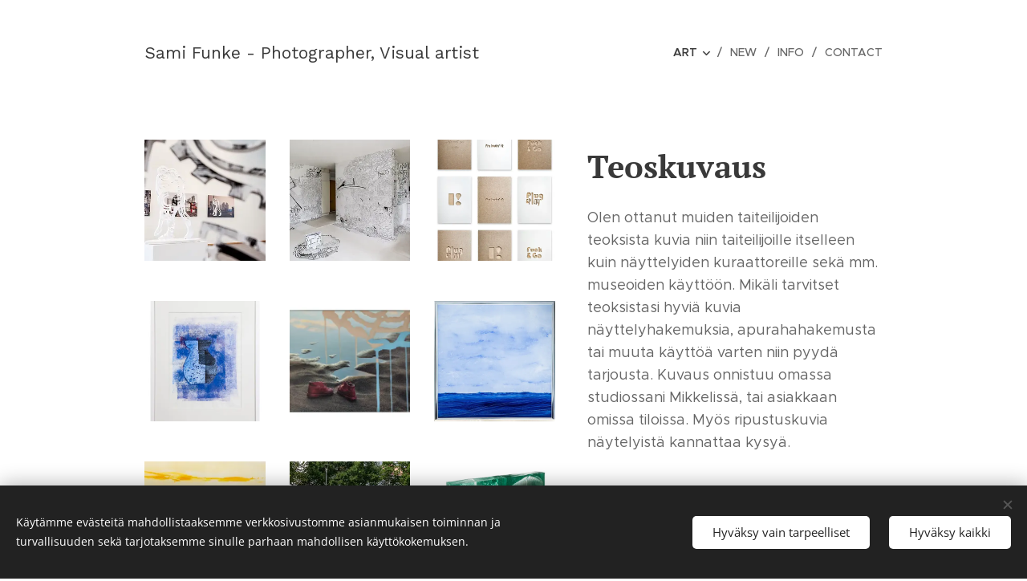

--- FILE ---
content_type: text/html; charset=UTF-8
request_url: https://www.studiofunke.fi/portfolio/teoskuvaus/
body_size: 17598
content:
<!DOCTYPE html>
<html class="no-js" prefix="og: https://ogp.me/ns#" lang="fi">
<head><link rel="preconnect" href="https://duyn491kcolsw.cloudfront.net" crossorigin><link rel="preconnect" href="https://fonts.gstatic.com" crossorigin><meta charset="utf-8"><link rel="icon" href="https://duyn491kcolsw.cloudfront.net/files/2d/2di/2div3h.svg?ph=103400962a" type="image/svg+xml" sizes="any"><link rel="icon" href="https://duyn491kcolsw.cloudfront.net/files/07/07f/07fzq8.svg?ph=103400962a" type="image/svg+xml" sizes="16x16"><link rel="icon" href="https://duyn491kcolsw.cloudfront.net/files/1j/1j3/1j3767.ico?ph=103400962a"><link rel="apple-touch-icon" href="https://duyn491kcolsw.cloudfront.net/files/1j/1j3/1j3767.ico?ph=103400962a"><link rel="icon" href="https://duyn491kcolsw.cloudfront.net/files/1j/1j3/1j3767.ico?ph=103400962a">
    <meta http-equiv="X-UA-Compatible" content="IE=edge">
    <title>teoskuvaus</title>
    <meta name="viewport" content="width=device-width,initial-scale=1">
    <meta name="msapplication-tap-highlight" content="no">
    
    <link href="https://duyn491kcolsw.cloudfront.net/files/0r/0rk/0rklmm.css?ph=103400962a" media="print" rel="stylesheet">
    <link href="https://duyn491kcolsw.cloudfront.net/files/2e/2e5/2e5qgh.css?ph=103400962a" media="screen and (min-width:100000em)" rel="stylesheet" data-type="cq" disabled>
    <link rel="stylesheet" href="https://duyn491kcolsw.cloudfront.net/files/41/41k/41kc5i.css?ph=103400962a"><link rel="stylesheet" href="https://duyn491kcolsw.cloudfront.net/files/3b/3b2/3b2e8e.css?ph=103400962a" media="screen and (min-width:37.5em)"><link rel="stylesheet" href="https://duyn491kcolsw.cloudfront.net/files/2v/2vp/2vpyx8.css?ph=103400962a" data-wnd_color_scheme_file=""><link rel="stylesheet" href="https://duyn491kcolsw.cloudfront.net/files/34/34q/34qmjb.css?ph=103400962a" data-wnd_color_scheme_desktop_file="" media="screen and (min-width:37.5em)" disabled=""><link rel="stylesheet" href="https://duyn491kcolsw.cloudfront.net/files/1j/1jo/1jorv9.css?ph=103400962a" data-wnd_additive_color_file=""><link rel="stylesheet" href="https://duyn491kcolsw.cloudfront.net/files/1c/1ck/1ckk32.css?ph=103400962a" data-wnd_typography_file=""><link rel="stylesheet" href="https://duyn491kcolsw.cloudfront.net/files/3h/3hm/3hm5bv.css?ph=103400962a" data-wnd_typography_desktop_file="" media="screen and (min-width:37.5em)" disabled=""><script>(()=>{let e=!1;const t=()=>{if(!e&&window.innerWidth>=600){for(let e=0,t=document.querySelectorAll('head > link[href*="css"][media="screen and (min-width:37.5em)"]');e<t.length;e++)t[e].removeAttribute("disabled");e=!0}};t(),window.addEventListener("resize",t),"container"in document.documentElement.style||fetch(document.querySelector('head > link[data-type="cq"]').getAttribute("href")).then((e=>{e.text().then((e=>{const t=document.createElement("style");document.head.appendChild(t),t.appendChild(document.createTextNode(e)),import("https://duyn491kcolsw.cloudfront.net/client/js.polyfill/container-query-polyfill.modern.js").then((()=>{let e=setInterval((function(){document.body&&(document.body.classList.add("cq-polyfill-loaded"),clearInterval(e))}),100)}))}))}))})()</script>
<link rel="preload stylesheet" href="https://duyn491kcolsw.cloudfront.net/files/2m/2m8/2m8msc.css?ph=103400962a" as="style"><meta name="description" content="Olen ottanut muiden taiteilijoiden teoksista kuvia niin taiteilijoille itselleen kuin näyttelyiden kuraattoreille sekä mm. museoiden käyttöön. Mikäli tarvitset teoksistasi hyviä kuvia näyttelyhakemuksia, apurahahakemusta tai muuta käyttöä varten niin pyydä tarjousta. Kuvaus onnistuu omassa studiossani Mikkelissä, tai asiakkaan omissa tiloissa. Myös..."><meta name="keywords" content=""><meta name="generator" content="Webnode 2"><meta name="apple-mobile-web-app-capable" content="no"><meta name="apple-mobile-web-app-status-bar-style" content="black"><meta name="format-detection" content="telephone=no">

<meta property="og:url" content="https://www.studiofunke.fi/portfolio/teoskuvaus/"><meta property="og:title" content="teoskuvaus"><meta property="og:type" content="article"><meta property="og:description" content="Olen ottanut muiden taiteilijoiden teoksista kuvia niin taiteilijoille itselleen kuin näyttelyiden kuraattoreille sekä mm. museoiden käyttöön. Mikäli tarvitset teoksistasi hyviä kuvia näyttelyhakemuksia, apurahahakemusta tai muuta käyttöä varten niin pyydä tarjousta. Kuvaus onnistuu omassa studiossani Mikkelissä, tai asiakkaan omissa tiloissa. Myös..."><meta property="og:site_name" content="Studiofunke"><meta property="og:image" content="https://103400962a.clvaw-cdnwnd.com/2f77b5e6651ce86ed485e5ba10540926/200000059-0a9280b8af/700/KirsimariaTR2016Crossroads_poleeni-7227n.jpg?ph=103400962a"><meta property="og:article:published_time" content="2023-03-15T00:00:00+0100"><meta name="robots" content="index,follow"><link rel="canonical" href="https://www.studiofunke.fi/portfolio/teoskuvaus/"><script>window.checkAndChangeSvgColor=function(c){try{var a=document.getElementById(c);if(a){c=[["border","borderColor"],["outline","outlineColor"],["color","color"]];for(var h,b,d,f=[],e=0,m=c.length;e<m;e++)if(h=window.getComputedStyle(a)[c[e][1]].replace(/\s/g,"").match(/^rgb[a]?\(([0-9]{1,3}),([0-9]{1,3}),([0-9]{1,3})/i)){b="";for(var g=1;3>=g;g++)b+=("0"+parseInt(h[g],10).toString(16)).slice(-2);"0"===b.charAt(0)&&(d=parseInt(b.substr(0,2),16),d=Math.max(16,d),b=d.toString(16)+b.slice(-4));f.push(c[e][0]+"="+b)}if(f.length){var k=a.getAttribute("data-src"),l=k+(0>k.indexOf("?")?"?":"&")+f.join("&");a.src!=l&&(a.src=l,a.outerHTML=a.outerHTML)}}}catch(n){}};</script></head>
<body class="l wt-page ac-h ac-i l-default l-d-none b-btn-sq b-btn-s-l b-btn-dn b-btn-bw-1 img-d-n img-t-o img-h-z line-solid b-e-ds lbox-d c-s-n   wnd-fe"><noscript>
				<iframe
				 src="https://www.googletagmanager.com/ns.html?id=GTM-542MMSL"
				 height="0"
				 width="0"
				 style="display:none;visibility:hidden"
				 >
				 </iframe>
			</noscript>

<div class="wnd-page l-page cs-gray ac-none t-t-fs-m t-t-fw-m t-t-sp-n t-t-d-n t-s-fs-m t-s-fw-l t-s-sp-n t-s-d-n t-p-fs-m t-p-fw-m t-p-sp-n t-h-fs-m t-h-fw-m t-h-sp-n t-bq-fs-m t-bq-fw-m t-bq-sp-n t-bq-d-q t-btn-fw-l t-nav-fw-l t-pd-fw-l t-nav-tt-u">
    <div class="l-w t cf t-23">
        <div class="l-bg cf">
            <div class="s-bg-l">
                
                
            </div>
        </div>
        <header class="l-h cf">
            <div class="sw cf">
	<div class="sw-c cf"><section data-space="true" class="s s-hn s-hn-default wnd-mt-classic wnd-na-c logo-classic sc-w   wnd-w-narrow wnd-nh-l hm-hidden menu-delimiters-slash">
	<div class="s-w">
		<div class="s-o">

			<div class="s-bg">
                <div class="s-bg-l">
                    
                    
                </div>
			</div>

			<div class="h-w h-f wnd-fixed">

				<div class="n-l">
					<div class="s-c menu-nav">
						<div class="logo-block">
							<div class="b b-l logo logo-default logo-nb work-sans wnd-logo-with-text logo-21 b-ls-l">
	<div class="b-l-c logo-content">
		<a class="b-l-link logo-link" href="/home/">

			

			

			<div class="b-l-br logo-br"></div>

			<div class="b-l-text logo-text-wrapper">
				<div class="b-l-text-w logo-text">
					<span class="b-l-text-c logo-text-cell">Sami Funke - Photographer, Visual artist</span>
				</div>
			</div>

		</a>
	</div>
</div>
						</div>

						<div id="menu-slider">
							<div id="menu-block">
								<nav id="menu"><div class="menu-font menu-wrapper">
	<a href="#" class="menu-close" rel="nofollow" title="Close Menu"></a>
	<ul role="menubar" aria-label="Valikko" class="level-1">
		<li role="none" class="wnd-active-path wnd-with-submenu">
			<a class="menu-item" role="menuitem" href="/portfolio/"><span class="menu-item-text">Art</span></a>
			<ul role="menubar" aria-label="Valikko" class="level-2">
		<li role="none">
			<a class="menu-item" role="menuitem" href="/portfolio/armo/"><span class="menu-item-text">Armo / Grace</span></a>
			
		</li><li role="none">
			<a class="menu-item" role="menuitem" href="/portfolio/beethoveninhevonen/"><span class="menu-item-text">Beethovenin Hevonen / Beethoven&#039;s Horse</span></a>
			
		</li><li role="none">
			<a class="menu-item" role="menuitem" href="/future/"><span class="menu-item-text">Future</span></a>
			
		</li><li role="none">
			<a class="menu-item" role="menuitem" href="/waste/"><span class="menu-item-text">SER / (electric) Waste</span></a>
			
		</li><li role="none">
			<a class="menu-item" role="menuitem" href="/koti/"><span class="menu-item-text">Koti / Home</span></a>
			
		</li><li role="none">
			<a class="menu-item" role="menuitem" href="/piirustukset/"><span class="menu-item-text">Piirustukset / Drawings</span></a>
			
		</li>
	</ul>
		</li><li role="none">
			<a class="menu-item" role="menuitem" href="/nayttelyt/"><span class="menu-item-text">New</span></a>
			
		</li><li role="none">
			<a class="menu-item" role="menuitem" href="/info/"><span class="menu-item-text">Info</span></a>
			
		</li><li role="none">
			<a class="menu-item" role="menuitem" href="/yhteydenotto/"><span class="menu-item-text">Contact</span></a>
			
		</li>
	</ul>
	<span class="more-text">Lisää</span>
</div></nav>
							</div>
						</div>

						<div class="cart-and-mobile">
							
							

							<div id="menu-mobile">
								<a href="#" id="menu-submit"><span></span>Valikko</a>
							</div>
						</div>

					</div>
				</div>

			</div>

		</div>
	</div>
</section></div>
</div>
        </header>
        <main class="l-m cf">
            <div class="sw cf">
	<div class="sw-c cf"><section class="s s-hm s-hm-hidden wnd-h-hidden cf sc-w   hn-default"></section><section class="s s-basic cf sc-w   wnd-w-narrow wnd-s-normal wnd-h-auto">
	<div class="s-w cf">
		<div class="s-o s-fs cf">
			<div class="s-bg cf">
				<div class="s-bg-l">
                    
					
				</div>
			</div>
			<div class="s-c s-fs cf">
				<div class="ez cf">
	<div class="ez-c"><div class="cw cf">
	<div class="cw-c cf"><div class="c cf" style="width:57.48%;">
	<div class="c-c cf"><div class="gal-app b-gal b b-s" id="wnd_PhotoGalleryBlock_709027" data-content="{&quot;variant&quot;:&quot;default&quot;,&quot;gridCount&quot;:3,&quot;id&quot;:&quot;wnd_PhotoGalleryBlock_709027&quot;,&quot;items&quot;:[{&quot;id&quot;:200000059,&quot;title&quot;:&quot;&quot;,&quot;orientation&quot;:&quot;landscape&quot;,&quot;aspectRatio&quot;:&quot;3:2&quot;,&quot;size&quot;:{&quot;width&quot;:900,&quot;height&quot;:600},&quot;img&quot;:{&quot;mimeType&quot;:&quot;image/jpeg&quot;,&quot;src&quot;:&quot;https://103400962a.clvaw-cdnwnd.com/2f77b5e6651ce86ed485e5ba10540926/200000059-0a9280b8af/KirsimariaTR2016Crossroads_poleeni-7227n.jpg?ph=103400962a&quot;},&quot;sources&quot;:[{&quot;mimeType&quot;:&quot;image/jpeg&quot;,&quot;sizes&quot;:[{&quot;width&quot;:450,&quot;height&quot;:300,&quot;src&quot;:&quot;https://103400962a.clvaw-cdnwnd.com/2f77b5e6651ce86ed485e5ba10540926/200000059-0a9280b8af/450/KirsimariaTR2016Crossroads_poleeni-7227n.jpg?ph=103400962a&quot;},{&quot;width&quot;:700,&quot;height&quot;:467,&quot;src&quot;:&quot;https://103400962a.clvaw-cdnwnd.com/2f77b5e6651ce86ed485e5ba10540926/200000059-0a9280b8af/700/KirsimariaTR2016Crossroads_poleeni-7227n.jpg?ph=103400962a&quot;},{&quot;width&quot;:900,&quot;height&quot;:600,&quot;src&quot;:&quot;https://103400962a.clvaw-cdnwnd.com/2f77b5e6651ce86ed485e5ba10540926/200000059-0a9280b8af/KirsimariaTR2016Crossroads_poleeni-7227n.jpg?ph=103400962a&quot;}]},{&quot;mimeType&quot;:&quot;image/webp&quot;,&quot;sizes&quot;:[{&quot;width&quot;:450,&quot;height&quot;:300,&quot;src&quot;:&quot;https://103400962a.clvaw-cdnwnd.com/2f77b5e6651ce86ed485e5ba10540926/200000339-f2c65f2c69/450/KirsimariaTR2016Crossroads_poleeni-7227n.webp?ph=103400962a&quot;},{&quot;width&quot;:700,&quot;height&quot;:467,&quot;src&quot;:&quot;https://103400962a.clvaw-cdnwnd.com/2f77b5e6651ce86ed485e5ba10540926/200000339-f2c65f2c69/700/KirsimariaTR2016Crossroads_poleeni-7227n.webp?ph=103400962a&quot;},{&quot;width&quot;:900,&quot;height&quot;:600,&quot;src&quot;:&quot;https://103400962a.clvaw-cdnwnd.com/2f77b5e6651ce86ed485e5ba10540926/200000339-f2c65f2c69/KirsimariaTR2016Crossroads_poleeni-7227n.webp?ph=103400962a&quot;}]}]},{&quot;id&quot;:200000057,&quot;title&quot;:&quot;&quot;,&quot;orientation&quot;:&quot;landscape&quot;,&quot;aspectRatio&quot;:&quot;1000:667&quot;,&quot;size&quot;:{&quot;width&quot;:1000,&quot;height&quot;:667},&quot;img&quot;:{&quot;mimeType&quot;:&quot;image/jpeg&quot;,&quot;src&quot;:&quot;https://103400962a.clvaw-cdnwnd.com/2f77b5e6651ce86ed485e5ba10540926/200000057-ed21fee1b6/KMTR_KatajainenKansa_n-4649.jpg?ph=103400962a&quot;},&quot;sources&quot;:[{&quot;mimeType&quot;:&quot;image/jpeg&quot;,&quot;sizes&quot;:[{&quot;width&quot;:450,&quot;height&quot;:300,&quot;src&quot;:&quot;https://103400962a.clvaw-cdnwnd.com/2f77b5e6651ce86ed485e5ba10540926/200000057-ed21fee1b6/450/KMTR_KatajainenKansa_n-4649.jpg?ph=103400962a&quot;},{&quot;width&quot;:700,&quot;height&quot;:467,&quot;src&quot;:&quot;https://103400962a.clvaw-cdnwnd.com/2f77b5e6651ce86ed485e5ba10540926/200000057-ed21fee1b6/700/KMTR_KatajainenKansa_n-4649.jpg?ph=103400962a&quot;},{&quot;width&quot;:1000,&quot;height&quot;:667,&quot;src&quot;:&quot;https://103400962a.clvaw-cdnwnd.com/2f77b5e6651ce86ed485e5ba10540926/200000057-ed21fee1b6/KMTR_KatajainenKansa_n-4649.jpg?ph=103400962a&quot;}]},{&quot;mimeType&quot;:&quot;image/webp&quot;,&quot;sizes&quot;:[{&quot;width&quot;:450,&quot;height&quot;:300,&quot;src&quot;:&quot;https://103400962a.clvaw-cdnwnd.com/2f77b5e6651ce86ed485e5ba10540926/200000342-caa32caa36/450/KMTR_KatajainenKansa_n-4649.webp?ph=103400962a&quot;},{&quot;width&quot;:700,&quot;height&quot;:467,&quot;src&quot;:&quot;https://103400962a.clvaw-cdnwnd.com/2f77b5e6651ce86ed485e5ba10540926/200000342-caa32caa36/700/KMTR_KatajainenKansa_n-4649.webp?ph=103400962a&quot;},{&quot;width&quot;:1000,&quot;height&quot;:667,&quot;src&quot;:&quot;https://103400962a.clvaw-cdnwnd.com/2f77b5e6651ce86ed485e5ba10540926/200000342-caa32caa36/KMTR_KatajainenKansa_n-4649.webp?ph=103400962a&quot;}]}]},{&quot;id&quot;:200000055,&quot;title&quot;:&quot;&quot;,&quot;orientation&quot;:&quot;portrait&quot;,&quot;aspectRatio&quot;:&quot;1181:1772&quot;,&quot;size&quot;:{&quot;width&quot;:1181,&quot;height&quot;:1772},&quot;img&quot;:{&quot;mimeType&quot;:&quot;image/jpeg&quot;,&quot;src&quot;:&quot;https://103400962a.clvaw-cdnwnd.com/2f77b5e6651ce86ed485e5ba10540926/200000055-859e686974/kaikki2x15.jpg?ph=103400962a&quot;},&quot;sources&quot;:[{&quot;mimeType&quot;:&quot;image/jpeg&quot;,&quot;sizes&quot;:[{&quot;width&quot;:300,&quot;height&quot;:450,&quot;src&quot;:&quot;https://103400962a.clvaw-cdnwnd.com/2f77b5e6651ce86ed485e5ba10540926/200000055-859e686974/450/kaikki2x15.jpg?ph=103400962a&quot;},{&quot;width&quot;:467,&quot;height&quot;:700,&quot;src&quot;:&quot;https://103400962a.clvaw-cdnwnd.com/2f77b5e6651ce86ed485e5ba10540926/200000055-859e686974/700/kaikki2x15.jpg?ph=103400962a&quot;},{&quot;width&quot;:1181,&quot;height&quot;:1772,&quot;src&quot;:&quot;https://103400962a.clvaw-cdnwnd.com/2f77b5e6651ce86ed485e5ba10540926/200000055-859e686974/kaikki2x15.jpg?ph=103400962a&quot;}]},{&quot;mimeType&quot;:&quot;image/webp&quot;,&quot;sizes&quot;:[{&quot;width&quot;:300,&quot;height&quot;:450,&quot;src&quot;:&quot;https://103400962a.clvaw-cdnwnd.com/2f77b5e6651ce86ed485e5ba10540926/200000341-bbeafbbeb2/450/kaikki2x15.webp?ph=103400962a&quot;},{&quot;width&quot;:467,&quot;height&quot;:700,&quot;src&quot;:&quot;https://103400962a.clvaw-cdnwnd.com/2f77b5e6651ce86ed485e5ba10540926/200000341-bbeafbbeb2/700/kaikki2x15.webp?ph=103400962a&quot;},{&quot;width&quot;:1181,&quot;height&quot;:1772,&quot;src&quot;:&quot;https://103400962a.clvaw-cdnwnd.com/2f77b5e6651ce86ed485e5ba10540926/200000341-bbeafbbeb2/kaikki2x15.webp?ph=103400962a&quot;}]}]},{&quot;id&quot;:200000056,&quot;title&quot;:&quot;&quot;,&quot;orientation&quot;:&quot;portrait&quot;,&quot;aspectRatio&quot;:&quot;1181:1772&quot;,&quot;size&quot;:{&quot;width&quot;:1181,&quot;height&quot;:1772},&quot;img&quot;:{&quot;mimeType&quot;:&quot;image/jpeg&quot;,&quot;src&quot;:&quot;https://103400962a.clvaw-cdnwnd.com/2f77b5e6651ce86ed485e5ba10540926/200000056-41445423b6/5.jpg?ph=103400962a&quot;},&quot;sources&quot;:[{&quot;mimeType&quot;:&quot;image/jpeg&quot;,&quot;sizes&quot;:[{&quot;width&quot;:300,&quot;height&quot;:450,&quot;src&quot;:&quot;https://103400962a.clvaw-cdnwnd.com/2f77b5e6651ce86ed485e5ba10540926/200000056-41445423b6/450/5.jpg?ph=103400962a&quot;},{&quot;width&quot;:467,&quot;height&quot;:700,&quot;src&quot;:&quot;https://103400962a.clvaw-cdnwnd.com/2f77b5e6651ce86ed485e5ba10540926/200000056-41445423b6/700/5.jpg?ph=103400962a&quot;},{&quot;width&quot;:1181,&quot;height&quot;:1772,&quot;src&quot;:&quot;https://103400962a.clvaw-cdnwnd.com/2f77b5e6651ce86ed485e5ba10540926/200000056-41445423b6/5.jpg?ph=103400962a&quot;}]},{&quot;mimeType&quot;:&quot;image/webp&quot;,&quot;sizes&quot;:[{&quot;width&quot;:300,&quot;height&quot;:450,&quot;src&quot;:&quot;https://103400962a.clvaw-cdnwnd.com/2f77b5e6651ce86ed485e5ba10540926/200000340-ce35ece362/450/5.webp?ph=103400962a&quot;},{&quot;width&quot;:467,&quot;height&quot;:700,&quot;src&quot;:&quot;https://103400962a.clvaw-cdnwnd.com/2f77b5e6651ce86ed485e5ba10540926/200000340-ce35ece362/700/5.webp?ph=103400962a&quot;},{&quot;width&quot;:1181,&quot;height&quot;:1772,&quot;src&quot;:&quot;https://103400962a.clvaw-cdnwnd.com/2f77b5e6651ce86ed485e5ba10540926/200000340-ce35ece362/5.webp?ph=103400962a&quot;}]}]},{&quot;id&quot;:200000061,&quot;title&quot;:&quot;&quot;,&quot;orientation&quot;:&quot;landscape&quot;,&quot;aspectRatio&quot;:&quot;450:317&quot;,&quot;size&quot;:{&quot;width&quot;:900,&quot;height&quot;:634},&quot;img&quot;:{&quot;mimeType&quot;:&quot;image/jpeg&quot;,&quot;src&quot;:&quot;https://103400962a.clvaw-cdnwnd.com/2f77b5e6651ce86ed485e5ba10540926/200000061-9c13e9d4db/P_Lautala2016-8510W_n.jpg?ph=103400962a&quot;},&quot;sources&quot;:[{&quot;mimeType&quot;:&quot;image/jpeg&quot;,&quot;sizes&quot;:[{&quot;width&quot;:450,&quot;height&quot;:317,&quot;src&quot;:&quot;https://103400962a.clvaw-cdnwnd.com/2f77b5e6651ce86ed485e5ba10540926/200000061-9c13e9d4db/450/P_Lautala2016-8510W_n.jpg?ph=103400962a&quot;},{&quot;width&quot;:700,&quot;height&quot;:493,&quot;src&quot;:&quot;https://103400962a.clvaw-cdnwnd.com/2f77b5e6651ce86ed485e5ba10540926/200000061-9c13e9d4db/700/P_Lautala2016-8510W_n.jpg?ph=103400962a&quot;},{&quot;width&quot;:900,&quot;height&quot;:634,&quot;src&quot;:&quot;https://103400962a.clvaw-cdnwnd.com/2f77b5e6651ce86ed485e5ba10540926/200000061-9c13e9d4db/P_Lautala2016-8510W_n.jpg?ph=103400962a&quot;}]},{&quot;mimeType&quot;:&quot;image/webp&quot;,&quot;sizes&quot;:[{&quot;width&quot;:450,&quot;height&quot;:317,&quot;src&quot;:&quot;https://103400962a.clvaw-cdnwnd.com/2f77b5e6651ce86ed485e5ba10540926/200000343-9e7da9e7df/450/P_Lautala2016-8510W_n.webp?ph=103400962a&quot;},{&quot;width&quot;:700,&quot;height&quot;:493,&quot;src&quot;:&quot;https://103400962a.clvaw-cdnwnd.com/2f77b5e6651ce86ed485e5ba10540926/200000343-9e7da9e7df/700/P_Lautala2016-8510W_n.webp?ph=103400962a&quot;},{&quot;width&quot;:900,&quot;height&quot;:634,&quot;src&quot;:&quot;https://103400962a.clvaw-cdnwnd.com/2f77b5e6651ce86ed485e5ba10540926/200000343-9e7da9e7df/P_Lautala2016-8510W_n.webp?ph=103400962a&quot;}]}]},{&quot;id&quot;:200000063,&quot;title&quot;:&quot;&quot;,&quot;orientation&quot;:&quot;landscape&quot;,&quot;aspectRatio&quot;:&quot;1200:1199&quot;,&quot;size&quot;:{&quot;width&quot;:1200,&quot;height&quot;:1199},&quot;img&quot;:{&quot;mimeType&quot;:&quot;image/jpeg&quot;,&quot;src&quot;:&quot;https://103400962a.clvaw-cdnwnd.com/2f77b5e6651ce86ed485e5ba10540926/200000063-740627500d/Tuomo_Kukkonen_2017-6488n.jpg?ph=103400962a&quot;},&quot;sources&quot;:[{&quot;mimeType&quot;:&quot;image/jpeg&quot;,&quot;sizes&quot;:[{&quot;width&quot;:450,&quot;height&quot;:450,&quot;src&quot;:&quot;https://103400962a.clvaw-cdnwnd.com/2f77b5e6651ce86ed485e5ba10540926/200000063-740627500d/450/Tuomo_Kukkonen_2017-6488n.jpg?ph=103400962a&quot;},{&quot;width&quot;:700,&quot;height&quot;:699,&quot;src&quot;:&quot;https://103400962a.clvaw-cdnwnd.com/2f77b5e6651ce86ed485e5ba10540926/200000063-740627500d/700/Tuomo_Kukkonen_2017-6488n.jpg?ph=103400962a&quot;},{&quot;width&quot;:1200,&quot;height&quot;:1199,&quot;src&quot;:&quot;https://103400962a.clvaw-cdnwnd.com/2f77b5e6651ce86ed485e5ba10540926/200000063-740627500d/Tuomo_Kukkonen_2017-6488n.jpg?ph=103400962a&quot;}]},{&quot;mimeType&quot;:&quot;image/webp&quot;,&quot;sizes&quot;:[{&quot;width&quot;:450,&quot;height&quot;:450,&quot;src&quot;:&quot;https://103400962a.clvaw-cdnwnd.com/2f77b5e6651ce86ed485e5ba10540926/200000344-c7078c707b/450/Tuomo_Kukkonen_2017-6488n.webp?ph=103400962a&quot;},{&quot;width&quot;:700,&quot;height&quot;:699,&quot;src&quot;:&quot;https://103400962a.clvaw-cdnwnd.com/2f77b5e6651ce86ed485e5ba10540926/200000344-c7078c707b/700/Tuomo_Kukkonen_2017-6488n.webp?ph=103400962a&quot;},{&quot;width&quot;:1200,&quot;height&quot;:1199,&quot;src&quot;:&quot;https://103400962a.clvaw-cdnwnd.com/2f77b5e6651ce86ed485e5ba10540926/200000344-c7078c707b/Tuomo_Kukkonen_2017-6488n.webp?ph=103400962a&quot;}]}]},{&quot;id&quot;:200000053,&quot;title&quot;:&quot;&quot;,&quot;orientation&quot;:&quot;landscape&quot;,&quot;aspectRatio&quot;:&quot;600:343&quot;,&quot;size&quot;:{&quot;width&quot;:1200,&quot;height&quot;:686},&quot;img&quot;:{&quot;mimeType&quot;:&quot;image/jpeg&quot;,&quot;src&quot;:&quot;https://103400962a.clvaw-cdnwnd.com/2f77b5e6651ce86ed485e5ba10540926/200000053-e7440e83da/TuomoKukkonen_2018-5162n.jpg?ph=103400962a&quot;},&quot;sources&quot;:[{&quot;mimeType&quot;:&quot;image/jpeg&quot;,&quot;sizes&quot;:[{&quot;width&quot;:450,&quot;height&quot;:257,&quot;src&quot;:&quot;https://103400962a.clvaw-cdnwnd.com/2f77b5e6651ce86ed485e5ba10540926/200000053-e7440e83da/450/TuomoKukkonen_2018-5162n.jpg?ph=103400962a&quot;},{&quot;width&quot;:700,&quot;height&quot;:400,&quot;src&quot;:&quot;https://103400962a.clvaw-cdnwnd.com/2f77b5e6651ce86ed485e5ba10540926/200000053-e7440e83da/700/TuomoKukkonen_2018-5162n.jpg?ph=103400962a&quot;},{&quot;width&quot;:1200,&quot;height&quot;:686,&quot;src&quot;:&quot;https://103400962a.clvaw-cdnwnd.com/2f77b5e6651ce86ed485e5ba10540926/200000053-e7440e83da/TuomoKukkonen_2018-5162n.jpg?ph=103400962a&quot;}]},{&quot;mimeType&quot;:&quot;image/webp&quot;,&quot;sizes&quot;:[{&quot;width&quot;:450,&quot;height&quot;:257,&quot;src&quot;:&quot;https://103400962a.clvaw-cdnwnd.com/2f77b5e6651ce86ed485e5ba10540926/200000345-bd77fbd782/450/TuomoKukkonen_2018-5162n.webp?ph=103400962a&quot;},{&quot;width&quot;:700,&quot;height&quot;:400,&quot;src&quot;:&quot;https://103400962a.clvaw-cdnwnd.com/2f77b5e6651ce86ed485e5ba10540926/200000345-bd77fbd782/700/TuomoKukkonen_2018-5162n.webp?ph=103400962a&quot;},{&quot;width&quot;:1200,&quot;height&quot;:686,&quot;src&quot;:&quot;https://103400962a.clvaw-cdnwnd.com/2f77b5e6651ce86ed485e5ba10540926/200000345-bd77fbd782/TuomoKukkonen_2018-5162n.webp?ph=103400962a&quot;}]}]},{&quot;id&quot;:200000127,&quot;title&quot;:&quot;&quot;,&quot;orientation&quot;:&quot;landscape&quot;,&quot;aspectRatio&quot;:&quot;1920:1279&quot;,&quot;size&quot;:{&quot;width&quot;:1920,&quot;height&quot;:1279},&quot;img&quot;:{&quot;mimeType&quot;:&quot;image/jpeg&quot;,&quot;src&quot;:&quot;https://103400962a.clvaw-cdnwnd.com/2f77b5e6651ce86ed485e5ba10540926/200000127-142a2142a5/Verkossa_Savonlinna-2161.jpg?ph=103400962a&quot;},&quot;sources&quot;:[{&quot;mimeType&quot;:&quot;image/jpeg&quot;,&quot;sizes&quot;:[{&quot;width&quot;:450,&quot;height&quot;:300,&quot;src&quot;:&quot;https://103400962a.clvaw-cdnwnd.com/2f77b5e6651ce86ed485e5ba10540926/200000127-142a2142a5/450/Verkossa_Savonlinna-2161.jpg?ph=103400962a&quot;},{&quot;width&quot;:700,&quot;height&quot;:466,&quot;src&quot;:&quot;https://103400962a.clvaw-cdnwnd.com/2f77b5e6651ce86ed485e5ba10540926/200000127-142a2142a5/700/Verkossa_Savonlinna-2161.jpg?ph=103400962a&quot;},{&quot;width&quot;:1920,&quot;height&quot;:1279,&quot;src&quot;:&quot;https://103400962a.clvaw-cdnwnd.com/2f77b5e6651ce86ed485e5ba10540926/200000127-142a2142a5/Verkossa_Savonlinna-2161.jpg?ph=103400962a&quot;}]},{&quot;mimeType&quot;:&quot;image/webp&quot;,&quot;sizes&quot;:[{&quot;width&quot;:450,&quot;height&quot;:300,&quot;src&quot;:&quot;https://103400962a.clvaw-cdnwnd.com/2f77b5e6651ce86ed485e5ba10540926/200000347-79d5879d5b/450/Verkossa_Savonlinna-2161.webp?ph=103400962a&quot;},{&quot;width&quot;:700,&quot;height&quot;:466,&quot;src&quot;:&quot;https://103400962a.clvaw-cdnwnd.com/2f77b5e6651ce86ed485e5ba10540926/200000347-79d5879d5b/700/Verkossa_Savonlinna-2161.webp?ph=103400962a&quot;},{&quot;width&quot;:1920,&quot;height&quot;:1279,&quot;src&quot;:&quot;https://103400962a.clvaw-cdnwnd.com/2f77b5e6651ce86ed485e5ba10540926/200000347-79d5879d5b/Verkossa_Savonlinna-2161.webp?ph=103400962a&quot;}]}]},{&quot;id&quot;:200000100,&quot;title&quot;:&quot;&quot;,&quot;orientation&quot;:&quot;portrait&quot;,&quot;aspectRatio&quot;:&quot;299:300&quot;,&quot;size&quot;:{&quot;width&quot;:897,&quot;height&quot;:900},&quot;img&quot;:{&quot;mimeType&quot;:&quot;image/jpeg&quot;,&quot;src&quot;:&quot;https://103400962a.clvaw-cdnwnd.com/2f77b5e6651ce86ed485e5ba10540926/200000100-4b4e94c483/portfoliokuvat2019n-23.jpg?ph=103400962a&quot;},&quot;sources&quot;:[{&quot;mimeType&quot;:&quot;image/jpeg&quot;,&quot;sizes&quot;:[{&quot;width&quot;:449,&quot;height&quot;:450,&quot;src&quot;:&quot;https://103400962a.clvaw-cdnwnd.com/2f77b5e6651ce86ed485e5ba10540926/200000100-4b4e94c483/450/portfoliokuvat2019n-23.jpg?ph=103400962a&quot;},{&quot;width&quot;:698,&quot;height&quot;:700,&quot;src&quot;:&quot;https://103400962a.clvaw-cdnwnd.com/2f77b5e6651ce86ed485e5ba10540926/200000100-4b4e94c483/700/portfoliokuvat2019n-23.jpg?ph=103400962a&quot;},{&quot;width&quot;:897,&quot;height&quot;:900,&quot;src&quot;:&quot;https://103400962a.clvaw-cdnwnd.com/2f77b5e6651ce86ed485e5ba10540926/200000100-4b4e94c483/portfoliokuvat2019n-23.jpg?ph=103400962a&quot;}]},{&quot;mimeType&quot;:&quot;image/webp&quot;,&quot;sizes&quot;:[{&quot;width&quot;:449,&quot;height&quot;:450,&quot;src&quot;:&quot;https://103400962a.clvaw-cdnwnd.com/2f77b5e6651ce86ed485e5ba10540926/200000346-9e8019e804/450/portfoliokuvat2019n-23.webp?ph=103400962a&quot;},{&quot;width&quot;:698,&quot;height&quot;:700,&quot;src&quot;:&quot;https://103400962a.clvaw-cdnwnd.com/2f77b5e6651ce86ed485e5ba10540926/200000346-9e8019e804/700/portfoliokuvat2019n-23.webp?ph=103400962a&quot;},{&quot;width&quot;:897,&quot;height&quot;:900,&quot;src&quot;:&quot;https://103400962a.clvaw-cdnwnd.com/2f77b5e6651ce86ed485e5ba10540926/200000346-9e8019e804/portfoliokuvat2019n-23.webp?ph=103400962a&quot;}]}]},{&quot;id&quot;:200000128,&quot;title&quot;:&quot;&quot;,&quot;orientation&quot;:&quot;landscape&quot;,&quot;aspectRatio&quot;:&quot;960:643&quot;,&quot;size&quot;:{&quot;width&quot;:1920,&quot;height&quot;:1286},&quot;img&quot;:{&quot;mimeType&quot;:&quot;image/jpeg&quot;,&quot;src&quot;:&quot;https://103400962a.clvaw-cdnwnd.com/2f77b5e6651ce86ed485e5ba10540926/200000128-9a5689a56a/TaruMantynen_kirja2019.jpg?ph=103400962a&quot;},&quot;sources&quot;:[{&quot;mimeType&quot;:&quot;image/jpeg&quot;,&quot;sizes&quot;:[{&quot;width&quot;:450,&quot;height&quot;:301,&quot;src&quot;:&quot;https://103400962a.clvaw-cdnwnd.com/2f77b5e6651ce86ed485e5ba10540926/200000128-9a5689a56a/450/TaruMantynen_kirja2019.jpg?ph=103400962a&quot;},{&quot;width&quot;:700,&quot;height&quot;:469,&quot;src&quot;:&quot;https://103400962a.clvaw-cdnwnd.com/2f77b5e6651ce86ed485e5ba10540926/200000128-9a5689a56a/700/TaruMantynen_kirja2019.jpg?ph=103400962a&quot;},{&quot;width&quot;:1920,&quot;height&quot;:1286,&quot;src&quot;:&quot;https://103400962a.clvaw-cdnwnd.com/2f77b5e6651ce86ed485e5ba10540926/200000128-9a5689a56a/TaruMantynen_kirja2019.jpg?ph=103400962a&quot;}]},{&quot;mimeType&quot;:&quot;image/webp&quot;,&quot;sizes&quot;:[{&quot;width&quot;:450,&quot;height&quot;:301,&quot;src&quot;:&quot;https://103400962a.clvaw-cdnwnd.com/2f77b5e6651ce86ed485e5ba10540926/200000348-1bf8e1bf92/450/TaruMantynen_kirja2019.webp?ph=103400962a&quot;},{&quot;width&quot;:700,&quot;height&quot;:469,&quot;src&quot;:&quot;https://103400962a.clvaw-cdnwnd.com/2f77b5e6651ce86ed485e5ba10540926/200000348-1bf8e1bf92/700/TaruMantynen_kirja2019.webp?ph=103400962a&quot;},{&quot;width&quot;:1920,&quot;height&quot;:1286,&quot;src&quot;:&quot;https://103400962a.clvaw-cdnwnd.com/2f77b5e6651ce86ed485e5ba10540926/200000348-1bf8e1bf92/TaruMantynen_kirja2019.webp?ph=103400962a&quot;}]}]}]}">
</div></div>
</div><div class="c cf" style="width:42.52%;">
	<div class="c-c cf"><div class="b b-text cf">
	<div class="b-c b-text-c b-s b-s-t60 b-s-b60 b-cs cf"><h1 class="wnd-align-left"><strong><font class="wnd-font-size-80"><font class="wnd-font-size-90">Teoskuvaus</font></font></strong></h1><p class="wnd-align-left">Olen ottanut muiden taiteilijoiden teoksista kuvia niin taiteilijoille itselleen kuin näyttelyiden kuraattoreille sekä mm. museoiden käyttöön.&nbsp;Mikäli tarvitset teoksistasi hyviä kuvia näyttelyhakemuksia, apurahahakemusta tai muuta käyttöä varten niin pyydä tarjousta. Kuvaus onnistuu omassa studiossani Mikkelissä, tai asiakkaan omissa tiloissa. Myös ripustuskuvia näytelyistä kannattaa kysyä.&nbsp;<br></p><h1 class="wnd-align-left"><strong><font class="wnd-font-size-50">Documentation and photographs of artworks</font></strong></h1><p><font class="wnd-font-size-70"><font class="wnd-font-size-90"><font class="wnd-font-size-150">I have taken pictures for artists, curators and museums of artworks and installations.&nbsp;Here are some examples. If you need good pictures of your works (exhibition and grant applications or other uses) <a href="/yhteydenotto/" target="_blank">request a quote</a>. The shooting is done in my own studio in Mikkeli, or in the client's own premises. Installation pictures from exhibitions are also worth asking for.&nbsp;<br></font><br><font class="wnd-font-size-160">Esimerkkejä kuvien käytöstä / Examples of using images:<br><font><a href="https://studiowakewa.com/portfolio-portfolio-kirsimaria-e-toronen-ripatti/"><strong>Kuvataiteilija Kirsimaria E. Törösen kotisivut</strong>&nbsp;</a></font><br></font><font class="wnd-font-size-120"><br></font></font></font></p><p><font class="wnd-font-size-120"><strong style="">Kuvat ylhäältä alkaen / Photos from top:<font class="wnd-font-size-90"><br></font></strong><font class="wnd-font-size-80"><font class="wnd-font-size-90">1. Kirsimaria Törönen, Crossroads 2016<br>2. Kirsimaria Törönen, Katajainen Kansa 2017<br>3.&nbsp;Kirsimaria Törönen, Easy lessons in western thinking 2009<br>4. Kirsimaria Törönen, Aamuhämärä 2014<br>5. Pirita Lautala, Kulkenut rannalla 2016<br>6. Tuomo Kukkonen, sarjasta: Onni 2017<br>7. Tuomo Kukkonen, sarjasta: Taivaan alla 2018<br>8. Kirsimaria Törönen &amp; työryhmä, Verkossa 2019<br>9.&nbsp;Susanna Tyrväinen,&nbsp;Infinite Ocean 2018</font><br>1o. <font class="wnd-font-size-90">Taru Mäntynen, Kulkijan näyt- kirjan teoskuvauksia 2019</font></font></font></p>
</div>
</div></div>
</div></div>
</div></div>
</div>
			</div>
		</div>
	</div>
</section></div>
</div>
        </main>
        <footer class="l-f cf">
            <div class="sw cf">
	<div class="sw-c cf"><section data-wn-border-element="s-f-border" class="s s-f s-f-basic s-f-simple sc-w   wnd-w-narrow wnd-s-higher">
	<div class="s-w">
		<div class="s-o">
			<div class="s-bg">
                <div class="s-bg-l">
                    
                    
                </div>
			</div>
			<div class="s-c s-f-l-w s-f-border">
				<div class="s-f-l b-s b-s-t0 b-s-b0">
					<div class="s-f-l-c s-f-l-c-first">
						<div class="s-f-cr"><span class="it b link">
	<span class="it-c">© 2026 Sami Funke</span>
</span></div>
						<div class="s-f-sf">
                            <span class="sf b">
<span class="sf-content sf-c link">Luotu <a href="https://www.webnode.fi/?utm_source=text&utm_medium=footer&utm_content=wnd2&utm_campaign=signature" rel="noopener nofollow" target="_blank">Webnodella</a></span>
</span>
                            <span class="sf-cbr link">
    <a href="#" rel="nofollow">Evästeet</a>
</span>
                            
                            
                            
                        </div>
					</div>
					<div class="s-f-l-c s-f-l-c-last">
						<div class="s-f-lang lang-select cf">
	
</div>
					</div>
                    <div class="s-f-l-c s-f-l-c-currency">
                        <div class="s-f-ccy ccy-select cf">
	
</div>
                    </div>
				</div>
			</div>
		</div>
	</div>
</section></div>
</div>
        </footer>
    </div>
    
</div>
<section class="cb cb-dark" id="cookiebar" style="display:none;" id="cookiebar" style="display:none;">
	<div class="cb-bar cb-scrollable">
		<div class="cb-bar-c">
			<div class="cb-bar-text">Käytämme evästeitä mahdollistaaksemme verkkosivustomme asianmukaisen toiminnan ja turvallisuuden sekä tarjotaksemme sinulle parhaan mahdollisen käyttökokemuksen.</div>
			<div class="cb-bar-buttons">
				<button class="cb-button cb-close-basic" data-action="accept-necessary">
					<span class="cb-button-content">Hyväksy vain tarpeelliset</span>
				</button>
				<button class="cb-button cb-close-basic" data-action="accept-all">
					<span class="cb-button-content">Hyväksy kaikki</span>
				</button>
				
			</div>
		</div>
        <div class="cb-close cb-close-basic" data-action="accept-necessary"></div>
	</div>

	<div class="cb-popup cb-light close">
		<div class="cb-popup-c">
			<div class="cb-popup-head">
				<h3 class="cb-popup-title">Edistyneet asetukset</h3>
				<p class="cb-popup-text">Voit muokata evästeasetuksiasi täällä. Ota käyttöön tai poista käytöstä seuraavat kategoriat ja tallenna valintasi.</p>
			</div>
			<div class="cb-popup-options cb-scrollable">
				<div class="cb-option">
					<input class="cb-option-input" type="checkbox" id="necessary" name="necessary" readonly="readonly" disabled="disabled" checked="checked">
                    <div class="cb-option-checkbox"></div>
                    <label class="cb-option-label" for="necessary">Välttämättömät evästeet</label>
					<div class="cb-option-text">Olennaiset evästeet ovat välttämättömiä verkkosivustomme turvalliselle ja asianmukaiselle toiminnalle ja rekisteröintiprosessille.</div>
				</div><div class="cb-option">
					<input class="cb-option-input" type="checkbox" id="functional" name="functional">
                    <div class="cb-option-checkbox"></div>
                    <label class="cb-option-label" for="functional">Toiminnalliset evästeet</label>
					<div class="cb-option-text">Toiminnalliset evästeet muistavat mieltymyksesi verkkosivustollamme ja mahdollistavat sen mukauttamisen.</div>
				</div><div class="cb-option">
					<input class="cb-option-input" type="checkbox" id="performance" name="performance">
                    <div class="cb-option-checkbox"></div>
                    <label class="cb-option-label" for="performance">Suorituskykyevästeet</label>
					<div class="cb-option-text">Suorituskykyevästeet valvovat verkkosivustomme suorituskykyä.</div>
				</div><div class="cb-option">
					<input class="cb-option-input" type="checkbox" id="marketing" name="marketing">
                    <div class="cb-option-checkbox"></div>
                    <label class="cb-option-label" for="marketing">Markkinointi/kolmannen osapuolen evästeet</label>
					<div class="cb-option-text">Markkinointievästeiden avulla voimme mitata ja analysoida verkkosivustomme suorituskykyä.</div>
				</div>
			</div>
			<div class="cb-popup-footer">
				<button class="cb-button cb-save-popup" data-action="advanced-save">
					<span class="cb-button-content">Tallenna</span>
				</button>
			</div>
			<div class="cb-close cb-close-popup" data-action="close"></div>
		</div>
	</div>
</section>

<script src="https://duyn491kcolsw.cloudfront.net/files/3e/3em/3eml8v.js?ph=103400962a" crossorigin="anonymous" type="module"></script><script>document.querySelector(".wnd-fe")&&[...document.querySelectorAll(".c")].forEach((e=>{const t=e.querySelector(".b-text:only-child");t&&""===t.querySelector(".b-text-c").innerText&&e.classList.add("column-empty")}))</script>


<script src="https://duyn491kcolsw.cloudfront.net/client.fe/js.compiled/lang.fi.2086.js?ph=103400962a" crossorigin="anonymous"></script><script src="https://duyn491kcolsw.cloudfront.net/client.fe/js.compiled/compiled.multi.2-2193.js?ph=103400962a" crossorigin="anonymous"></script><script>var wnd = wnd || {};wnd.$data = {"image_content_items":{"wnd_ThumbnailBlock_735166":{"id":"wnd_ThumbnailBlock_735166","type":"wnd.pc.ThumbnailBlock"},"wnd_Section_default_910152":{"id":"wnd_Section_default_910152","type":"wnd.pc.Section"},"wnd_PhotoGalleryBlock_709027":{"id":"wnd_PhotoGalleryBlock_709027","type":"wnd.pc.PhotoGalleryBlock"},"wnd_HeaderSection_header_main_344816":{"id":"wnd_HeaderSection_header_main_344816","type":"wnd.pc.HeaderSection"},"wnd_ImageBlock_23708":{"id":"wnd_ImageBlock_23708","type":"wnd.pc.ImageBlock"},"wnd_LogoBlock_745798":{"id":"wnd_LogoBlock_745798","type":"wnd.pc.LogoBlock"},"wnd_FooterSection_footer_462059":{"id":"wnd_FooterSection_footer_462059","type":"wnd.pc.FooterSection"}},"svg_content_items":{"wnd_ImageBlock_23708":{"id":"wnd_ImageBlock_23708","type":"wnd.pc.ImageBlock"},"wnd_LogoBlock_745798":{"id":"wnd_LogoBlock_745798","type":"wnd.pc.LogoBlock"}},"content_items":[],"eshopSettings":{"ESHOP_SETTINGS_DISPLAY_PRICE_WITHOUT_VAT":false,"ESHOP_SETTINGS_DISPLAY_ADDITIONAL_VAT":false,"ESHOP_SETTINGS_DISPLAY_SHIPPING_COST":false},"project_info":{"isMultilanguage":false,"isMulticurrency":false,"eshop_tax_enabled":"1","country_code":"","contact_state":"","eshop_tax_type":"VAT","eshop_discounts":false,"graphQLURL":"https:\/\/studiofunke.fi\/servers\/graphql\/","iubendaSettings":{"cookieBarCode":"","cookiePolicyCode":"","privacyPolicyCode":"","termsAndConditionsCode":""}}};</script><script>wnd.$system = {"fileSystemType":"aws_s3","localFilesPath":"https:\/\/www.studiofunke.fi\/_files\/","awsS3FilesPath":"https:\/\/103400962a.clvaw-cdnwnd.com\/2f77b5e6651ce86ed485e5ba10540926\/","staticFiles":"https:\/\/duyn491kcolsw.cloudfront.net\/files","isCms":false,"staticCDNServers":["https:\/\/duyn491kcolsw.cloudfront.net\/"],"fileUploadAllowExtension":["jpg","jpeg","jfif","png","gif","bmp","ico","svg","webp","tiff","pdf","doc","docx","ppt","pptx","pps","ppsx","odt","xls","xlsx","txt","rtf","mp3","wma","wav","ogg","amr","flac","m4a","3gp","avi","wmv","mov","mpg","mkv","mp4","mpeg","m4v","swf","gpx","stl","csv","xml","txt","dxf","dwg","iges","igs","step","stp"],"maxUserFormFileLimit":4194304,"frontendLanguage":"fi","backendLanguage":"fi","frontendLanguageId":1,"page":{"id":200003967,"identifier":"portfolio\/teoskuvaus","template":{"id":200000058,"styles":{"background":[],"backgroundSettings":[],"sectionColor":"","scheme":"cs-gray","additiveColor":"ac-none","acHeadings":true,"acOthers":false,"acIcons":true,"lineStyle":"line-solid","imageTitle":"img-t-o","imageHover":"img-h-z","imageStyle":"img-d-n","buttonDecoration":"b-btn-dn","buttonStyle":"b-btn-sq","buttonSize":"b-btn-s-l","buttonBorders":"b-btn-bw-1","lightboxStyle":"lbox-d","eshopGridItemStyle":"b-e-ds","eshopGridItemAlign":"b-e-c","columnSpaces":"c-s-n","acMenu":false,"layoutType":"l-default","layoutDecoration":"l-d-none","formStyle":"default","menuType":"","menuStyle":"menu-delimiters-slash","sectionWidth":"wnd-w-narrow","sectionSpace":"wnd-s-normal","typography":"t-23_new","typoTitleSizes":"t-t-fs-m","typoTitleWeights":"t-t-fw-m","typoTitleSpacings":"t-t-sp-n","typoTitleDecorations":"t-t-d-n","typoHeadingSizes":"t-h-fs-m","typoHeadingWeights":"t-h-fw-m","typoHeadingSpacings":"t-h-sp-n","typoSubtitleSizes":"t-s-fs-m","typoSubtitleWeights":"t-s-fw-l","typoSubtitleSpacings":"t-s-sp-n","typoSubtitleDecorations":"t-s-d-n","typoParagraphSizes":"t-p-fs-m","typoParagraphWeights":"t-p-fw-m","typoParagraphSpacings":"t-p-sp-n","typoBlockquoteSizes":"t-bq-fs-m","typoBlockquoteWeights":"t-bq-fw-m","typoBlockquoteSpacings":"t-bq-sp-n","typoBlockquoteDecorations":"t-bq-d-q","buttonWeight":"t-btn-fw-l","menuWeight":"t-nav-fw-l","productWeight":"t-pd-fw-l","menuTextTransform":"t-nav-tt-u"}},"layout":"default","name":"Teoskuvaus \/ Photos of art","html_title":"teoskuvaus","language":"fi","langId":1,"isHomepage":false,"meta_description":"","meta_keywords":"","header_code":"","footer_code":"","styles":[],"countFormsEntries":[]},"listingsPrefix":"\/l\/","productPrefix":"\/p\/","cartPrefix":"\/cart\/","checkoutPrefix":"\/checkout\/","searchPrefix":"\/search\/","isCheckout":false,"isEshop":false,"hasBlog":false,"isProductDetail":false,"isListingDetail":false,"listing_page":[],"hasEshopAnalytics":false,"gTagId":null,"gAdsId":null,"format":{"be":{"DATE_TIME":{"mask":"%d.%m.%Y %H:%M","regexp":"^(((0?[1-9]|[1,2][0-9]|3[0,1])\\.(0?[1-9]|1[0-2])\\.[0-9]{1,4})(( [0-1][0-9]| 2[0-3]):[0-5][0-9])?|(([0-9]{4}(0[1-9]|1[0-2])(0[1-9]|[1,2][0-9]|3[0,1])(0[0-9]|1[0-9]|2[0-3])[0-5][0-9][0-5][0-9])))?$"},"DATE":{"mask":"%d.%m.%Y","regexp":"^((0?[1-9]|[1,2][0-9]|3[0,1])\\.(0?[1-9]|1[0-2])\\.[0-9]{1,4})$"},"CURRENCY":{"mask":{"point":".","thousands":",","decimals":2,"mask":"%s","zerofill":true}}},"fe":{"DATE_TIME":{"mask":"%d.%m.%Y %H:%M","regexp":"^(((0?[1-9]|[1,2][0-9]|3[0,1])\\.(0?[1-9]|1[0-2])\\.[0-9]{1,4})(( [0-1][0-9]| 2[0-3]):[0-5][0-9])?|(([0-9]{4}(0[1-9]|1[0-2])(0[1-9]|[1,2][0-9]|3[0,1])(0[0-9]|1[0-9]|2[0-3])[0-5][0-9][0-5][0-9])))?$"},"DATE":{"mask":"%d.%m.%Y","regexp":"^((0?[1-9]|[1,2][0-9]|3[0,1])\\.(0?[1-9]|1[0-2])\\.[0-9]{1,4})$"},"CURRENCY":{"mask":{"point":".","thousands":",","decimals":2,"mask":"%s","zerofill":true}}}},"e_product":null,"listing_item":null,"feReleasedFeatures":{"dualCurrency":false,"HeurekaSatisfactionSurvey":true,"productAvailability":true},"labels":{"dualCurrency.fixedRate":"","invoicesGenerator.W2EshopInvoice.alreadyPayed":"\u00c4l\u00e4 maksa! - Maksettu","invoicesGenerator.W2EshopInvoice.amount":"M\u00e4\u00e4r\u00e4","invoicesGenerator.W2EshopInvoice.contactInfo":"Yhteystiedot:","invoicesGenerator.W2EshopInvoice.couponCode":"Kuponkikoodi:","invoicesGenerator.W2EshopInvoice.customer":"Asiakas","invoicesGenerator.W2EshopInvoice.dateOfIssue":"P\u00e4iv\u00e4m\u00e4\u00e4r\u00e4","invoicesGenerator.W2EshopInvoice.dateOfTaxableSupply":"Verotusp\u00e4iv\u00e4","invoicesGenerator.W2EshopInvoice.dic":"ALV-rekister\u00f6intinumero:","invoicesGenerator.W2EshopInvoice.discount":"Alennus","invoicesGenerator.W2EshopInvoice.dueDate":"Er\u00e4p\u00e4iv\u00e4:","invoicesGenerator.W2EshopInvoice.email":"S\u00e4hk\u00f6posti:","invoicesGenerator.W2EshopInvoice.filenamePrefix":"Lasku","invoicesGenerator.W2EshopInvoice.fiscalCode":"Verotunnus","invoicesGenerator.W2EshopInvoice.freeShipping":"Ilmainen toimitus","invoicesGenerator.W2EshopInvoice.ic":"Y-tunnus","invoicesGenerator.W2EshopInvoice.invoiceNo":"Laskun numero","invoicesGenerator.W2EshopInvoice.invoiceNoTaxed":"Kuitti - Verollisen laskun numero","invoicesGenerator.W2EshopInvoice.notVatPayers":"I am not VAT registered subject","invoicesGenerator.W2EshopInvoice.orderNo":"Tilaus numero:","invoicesGenerator.W2EshopInvoice.paymentPrice":"Maksutavan hinta:","invoicesGenerator.W2EshopInvoice.pec":"PEC:","invoicesGenerator.W2EshopInvoice.phone":"Puhelinnumero:","invoicesGenerator.W2EshopInvoice.priceExTax":"Hinta ilman ALV:ta:","invoicesGenerator.W2EshopInvoice.priceIncludingTax":"Hinta sis. ALV:","invoicesGenerator.W2EshopInvoice.product":"Tuote:","invoicesGenerator.W2EshopInvoice.productNr":"Tuotenumero:","invoicesGenerator.W2EshopInvoice.recipientCode":"Vastaanottajan koodi","invoicesGenerator.W2EshopInvoice.shippingAddress":"Toimitusosoite:","invoicesGenerator.W2EshopInvoice.shippingPrice":"Toimitus hinta:","invoicesGenerator.W2EshopInvoice.subtotal":"V\u00e4lisumma:","invoicesGenerator.W2EshopInvoice.sum":"Yhteens\u00e4:","invoicesGenerator.W2EshopInvoice.supplier":"Palveluntarjoaja","invoicesGenerator.W2EshopInvoice.tax":"Vero:","invoicesGenerator.W2EshopInvoice.total":"Yhteens\u00e4:","invoicesGenerator.W2EshopInvoice.web":"Sivusto:","wnd.errorBandwidthStorage.description":"Pahoittelemme mahdollisia h\u00e4iri\u00f6it\u00e4. Jos olet t\u00e4m\u00e4n sivuston omistaja ja haluat saada sivuston taas toimimaan, kirjaudu sis\u00e4\u00e4n tilillesi.","wnd.errorBandwidthStorage.heading":"T\u00e4m\u00e4 sivusto ei ole tilap\u00e4isesti k\u00e4ytett\u00e4viss\u00e4 (tai on rakenteilla)","wnd.es.CheckoutShippingService.correiosDeliveryWithSpecialConditions":"CEP de destino est\u00e1 sujeito a condi\u00e7\u00f5es especiais de entrega pela ECT e ser\u00e1 realizada com o acr\u00e9scimo de at\u00e9 7 (sete) dias \u00fateis ao prazo regular.","wnd.es.CheckoutShippingService.correiosWithoutHomeDelivery":"CEP de destino est\u00e1 temporariamente sem entrega domiciliar. A entrega ser\u00e1 efetuada na ag\u00eancia indicada no Aviso de Chegada que ser\u00e1 entregue no endere\u00e7o do destinat\u00e1rio","wnd.es.ProductEdit.unit.cm":"cm","wnd.es.ProductEdit.unit.floz":"fl oz","wnd.es.ProductEdit.unit.ft":"ft","wnd.es.ProductEdit.unit.ft2":"ft\u00b2","wnd.es.ProductEdit.unit.g":"g","wnd.es.ProductEdit.unit.gal":"gal","wnd.es.ProductEdit.unit.in":"in","wnd.es.ProductEdit.unit.inventoryQuantity":"kpl","wnd.es.ProductEdit.unit.inventorySize":"cm","wnd.es.ProductEdit.unit.inventorySize.cm":"cm","wnd.es.ProductEdit.unit.inventorySize.inch":"in","wnd.es.ProductEdit.unit.inventoryWeight":"kg","wnd.es.ProductEdit.unit.inventoryWeight.kg":"kg","wnd.es.ProductEdit.unit.inventoryWeight.lb":"lb","wnd.es.ProductEdit.unit.l":"l","wnd.es.ProductEdit.unit.m":"m","wnd.es.ProductEdit.unit.m2":"m\u00b2","wnd.es.ProductEdit.unit.m3":"m\u00b3","wnd.es.ProductEdit.unit.mg":"mg","wnd.es.ProductEdit.unit.ml":"ml","wnd.es.ProductEdit.unit.mm":"mm","wnd.es.ProductEdit.unit.oz":"oz","wnd.es.ProductEdit.unit.pcs":"kpl","wnd.es.ProductEdit.unit.pt":"pt","wnd.es.ProductEdit.unit.qt":"qt","wnd.es.ProductEdit.unit.yd":"yd","wnd.es.ProductList.inventory.outOfStock":"Loppuunmyyty","wnd.fe.CheckoutFi.creditCard":"Luottokortti","wnd.fe.CheckoutSelectMethodKlarnaPlaygroundItem":"{name} Playground testi","wnd.fe.CheckoutSelectMethodZasilkovnaItem.change":"Change pick up point","wnd.fe.CheckoutSelectMethodZasilkovnaItem.choose":"Choose your pick up point","wnd.fe.CheckoutSelectMethodZasilkovnaItem.error":"Please select a pick up point","wnd.fe.CheckoutZipField.brInvalid":"Ole hyv\u00e4 ja sy\u00f6t\u00e4 kelvollinen postinumero muodossa XXXXX-XXX","wnd.fe.CookieBar.message":"T\u00e4m\u00e4 sivusto k\u00e4ytt\u00e4\u00e4 ev\u00e4steit\u00e4 parantaakseen k\u00e4ytett\u00e4vyytt\u00e4 ja k\u00e4ytt\u00e4j\u00e4kokemustasi. K\u00e4ytt\u00e4m\u00e4ll\u00e4 sivustoamme hyv\u00e4ksyt tietosuojak\u00e4yt\u00e4nt\u00f6mme.","wnd.fe.FeFooter.createWebsite":"Luo kotisivut ilmaiseksi!","wnd.fe.FormManager.error.file.invalidExtOrCorrupted":"T\u00e4t\u00e4 tiedostoa ei voida k\u00e4sitell\u00e4. Joko tiedosto on vioittunut tai tiedostop\u00e4\u00e4te ei vastaa tiedoston muotoa.","wnd.fe.FormManager.error.file.notAllowedExtension":"Tiedostoformaattia \u0022{EXTENSION}\u0022 ei tueta.","wnd.fe.FormManager.error.file.required":"Valitse l\u00e4hetett\u00e4v\u00e4 tiedosto.","wnd.fe.FormManager.error.file.sizeExceeded":"L\u00e4hetett\u00e4v\u00e4n tiedoston maksimikoko on {SIZE} MB.","wnd.fe.FormManager.error.userChangePassword":"Salasanat eiv\u00e4t t\u00e4sm\u00e4\u00e4","wnd.fe.FormManager.error.userLogin.inactiveAccount":"Rekister\u00f6inti\u00e4si ei ole viel\u00e4 hyv\u00e4ksytty, et voi kirjautua sis\u00e4\u00e4n.","wnd.fe.FormManager.error.userLogin.invalidLogin":"Virheellinen k\u00e4ytt\u00e4j\u00e4nimi (s\u00e4hk\u00f6posti) tai salasana!","wnd.fe.FreeBarBlock.buttonText":"Aloita","wnd.fe.FreeBarBlock.longText":"T\u00e4m\u00e4 verkkosivu on luotu Webnodella. \u003Cstrong\u003ELuo oma verkkosivusi\u003C\/strong\u003E ilmaiseksi t\u00e4n\u00e4\u00e4n!","wnd.fe.ListingData.shortMonthName.Apr":"Huh","wnd.fe.ListingData.shortMonthName.Aug":"Elo","wnd.fe.ListingData.shortMonthName.Dec":"Jou","wnd.fe.ListingData.shortMonthName.Feb":"Hel","wnd.fe.ListingData.shortMonthName.Jan":"Tam","wnd.fe.ListingData.shortMonthName.Jul":"Hei","wnd.fe.ListingData.shortMonthName.Jun":"Kes","wnd.fe.ListingData.shortMonthName.Mar":"Maa","wnd.fe.ListingData.shortMonthName.May":"Tou","wnd.fe.ListingData.shortMonthName.Nov":"Mar","wnd.fe.ListingData.shortMonthName.Oct":"Lok","wnd.fe.ListingData.shortMonthName.Sep":"Syy","wnd.fe.ShoppingCartManager.count.between2And4":"{COUNT} kohdetta","wnd.fe.ShoppingCartManager.count.moreThan5":"{COUNT} kohdetta","wnd.fe.ShoppingCartManager.count.one":"{COUNT} kohdetta","wnd.fe.ShoppingCartTable.label.itemsInStock":"Only {COUNT} pcs available in stock","wnd.fe.ShoppingCartTable.label.itemsInStock.between2And4":"Vain {COUNT} kpl saatavana varastossa","wnd.fe.ShoppingCartTable.label.itemsInStock.moreThan5":"Vain {COUNT} kpl saatavana varastossa","wnd.fe.ShoppingCartTable.label.itemsInStock.one":"Vain {COUNT} kpl saatavana varastossa","wnd.fe.ShoppingCartTable.label.outOfStock":"Loppunut varastosta","wnd.fe.UserBar.logOut":"Kirjaudu ulos","wnd.pc.BlogDetailPageZone.next":"Uudemmat kirjoitukset","wnd.pc.BlogDetailPageZone.previous":"Vanhemmat kirjoitukset","wnd.pc.ContactInfoBlock.placeholder.infoMail":"Esim. yhteydenotto@esimerkki.fi","wnd.pc.ContactInfoBlock.placeholder.infoPhone":"Esim. +358 40 123 4567","wnd.pc.ContactInfoBlock.placeholder.infoText":"Esim. Olemme avoinna joka p\u00e4iv\u00e4 klo 9-18","wnd.pc.CookieBar.button.advancedClose":"Sulje","wnd.pc.CookieBar.button.advancedOpen":"Avaa edistyneet asetukset","wnd.pc.CookieBar.button.advancedSave":"Tallenna","wnd.pc.CookieBar.link.disclosure":"Disclosure","wnd.pc.CookieBar.title.advanced":"Edistyneet asetukset","wnd.pc.CookieBar.title.option.functional":"Toiminnalliset ev\u00e4steet","wnd.pc.CookieBar.title.option.marketing":"Markkinointi\/kolmannen osapuolen ev\u00e4steet","wnd.pc.CookieBar.title.option.necessary":"V\u00e4ltt\u00e4m\u00e4tt\u00f6m\u00e4t ev\u00e4steet","wnd.pc.CookieBar.title.option.performance":"Suorituskykyev\u00e4steet","wnd.pc.CookieBarReopenBlock.text":"Ev\u00e4steet","wnd.pc.FileBlock.download":"LATAA","wnd.pc.FormBlock.action.defaultMessage.text":"Lomake on l\u00e4hetetty.","wnd.pc.FormBlock.action.defaultMessage.title":"Kiitos!","wnd.pc.FormBlock.action.invisibleCaptchaInfoText":"T\u00e4ll\u00e4 sivulla on reCAPTCHA suojaus k\u00e4yt\u00f6ss\u00e4 ja Googlen \u003Clink1\u003ETietosuojak\u00e4yt\u00e4nt\u00f6\u003C\/link1\u003E ja \u003Clink2\u003EK\u00e4ytt\u00f6ehdot\u003C\/link2\u003E p\u00e4tev\u00e4t.","wnd.pc.FormBlock.action.submitBlockedDisabledBecauseSiteSecurity":"T\u00e4t\u00e4 lomaketta ei voida l\u00e4hett\u00e4\u00e4 (verkkosivun omistaja on est\u00e4nyt alueesi).","wnd.pc.FormBlock.mail.value.no":"Ei","wnd.pc.FormBlock.mail.value.yes":"Kyll\u00e4","wnd.pc.FreeBarBlock.text":"Powered by","wnd.pc.ListingDetailPageZone.next":"Seuraava","wnd.pc.ListingDetailPageZone.previous":"Edellinen","wnd.pc.ListingItemCopy.namePrefix":"Kopio","wnd.pc.MenuBlock.closeSubmenu":"Sulje alavalikko","wnd.pc.MenuBlock.openSubmenu":"Avaa alavalikko","wnd.pc.Option.defaultText":"Muu vaihtoehto","wnd.pc.PageCopy.namePrefix":"Kopio","wnd.pc.PhotoGalleryBlock.placeholder.text":"T\u00e4st\u00e4 kuvagalleriasta ei l\u00f6ydetty kuvia.","wnd.pc.PhotoGalleryBlock.placeholder.title":"Kuvagalleria","wnd.pc.ProductAddToCartBlock.addToCart":"Lis\u00e4\u00e4 ostoskoriin","wnd.pc.ProductAvailability.in14Days":"Saatavilla 14 p\u00e4iv\u00e4ss\u00e4","wnd.pc.ProductAvailability.in3Days":"Saatavilla 3 p\u00e4iv\u00e4ss\u00e4","wnd.pc.ProductAvailability.in7Days":"Saatavilla 7 p\u00e4iv\u00e4ss\u00e4","wnd.pc.ProductAvailability.inMonth":"Saatavilla kuukauden sis\u00e4ll\u00e4","wnd.pc.ProductAvailability.inMoreThanMonth":"Saatavilla yli 1 kuukauden kuluttua","wnd.pc.ProductAvailability.inStock":"Varastossa","wnd.pc.ProductGalleryBlock.placeholder.text":"T\u00e4st\u00e4 tuotegalleriasta ei l\u00f6ytynyt kuvia.","wnd.pc.ProductGalleryBlock.placeholder.title":"Tuotegalleria","wnd.pc.ProductItem.button.viewDetail":"Tuotesivu","wnd.pc.ProductOptionGroupBlock.notSelected":"Ei valittuja variaatioita","wnd.pc.ProductOutOfStockBlock.label":"Loppuunmyyty","wnd.pc.ProductPriceBlock.prefixText":"Alkaen ","wnd.pc.ProductPriceBlock.suffixText":"","wnd.pc.ProductPriceExcludingVATBlock.USContent":"Veroton hinta","wnd.pc.ProductPriceExcludingVATBlock.content":"Hinta sis. ALV","wnd.pc.ProductShippingInformationBlock.content":"Ei sis\u00e4ll\u00e4 toimitusmaksua","wnd.pc.ProductVATInformationBlock.content":"Veroton hinta {PRICE}","wnd.pc.ProductsZone.label.collections":"Kokoelmat","wnd.pc.ProductsZone.placeholder.noProductsInCategory":"T\u00e4m\u00e4 kokoelma on tyhj\u00e4. Lis\u00e4\u00e4 siihen tuotteita tai valitse toinen kokoelma.","wnd.pc.ProductsZone.placeholder.text":"Tuotteita ei viel\u00e4 ole. Aloita klikkaamalla \u0022Lis\u00e4\u00e4 tuote\u0022.","wnd.pc.ProductsZone.placeholder.title":"Tuotteet","wnd.pc.ProductsZoneModel.label.allCollections":"Kaikki tuotteet","wnd.pc.SearchBlock.allListingItems":"Kaikki blogitekstit","wnd.pc.SearchBlock.allPages":"Kaikki sivut","wnd.pc.SearchBlock.allProducts":"Kaikki tuotteet","wnd.pc.SearchBlock.allResults":"N\u00e4yt\u00e4 kaikki tulokset","wnd.pc.SearchBlock.iconText":"HAE","wnd.pc.SearchBlock.inputPlaceholder":"Hae...","wnd.pc.SearchBlock.matchInListingItemIdentifier":"Julkaisu haulla \u0022{IDENTIFIER}\u0022 URL-osoitteessa","wnd.pc.SearchBlock.matchInPageIdentifier":"Page with the term \u0022{IDENTIFIER}\u0022 in URL","wnd.pc.SearchBlock.noResults":"Ei hakutuloksia","wnd.pc.SearchBlock.requestError":"Virhe: Lis\u00e4\u00e4 hakutuloksia ei voi ladata. P\u00e4ivit\u00e4 sivusi tai \u003Clink1\u003Enapsauta t\u00e4st\u00e4 yritt\u00e4\u00e4ksesi uudelleen\u003C\/link1\u003E.","wnd.pc.SearchResultsZone.emptyResult":"Hakua vastaavia tuloksia ei l\u00f6ytynyt. Yrit\u00e4 k\u00e4ytt\u00e4\u00e4 toista termi\u00e4.","wnd.pc.SearchResultsZone.foundProducts":"Tuotteita l\u00f6ytyi:","wnd.pc.SearchResultsZone.listingItemsTitle":"Blogitekstit","wnd.pc.SearchResultsZone.pagesTitle":"Sivut","wnd.pc.SearchResultsZone.productsTitle":"Tuotteet","wnd.pc.SearchResultsZone.title":"Hakutulokset:","wnd.pc.SectionMsg.name.eshopCategories":"Kokoelmat","wnd.pc.ShoppingCartTable.label.checkout":"Kassalle","wnd.pc.ShoppingCartTable.label.checkoutDisabled":"Tilauksen viimeistely ei ole t\u00e4ll\u00e4 hetkell\u00e4 mahdollista (ei toimitus- tai maksutapaa)","wnd.pc.ShoppingCartTable.label.checkoutDisabledBecauseSiteSecurity":"T\u00e4t\u00e4 tilausta ei voi luoda (verkkokaupan omistaja on est\u00e4nyt alueesi).","wnd.pc.ShoppingCartTable.label.continue":"Jatka ostosten tekoa","wnd.pc.ShoppingCartTable.label.delete":"Poista","wnd.pc.ShoppingCartTable.label.item":"Tuote","wnd.pc.ShoppingCartTable.label.price":"Hinta","wnd.pc.ShoppingCartTable.label.quantity":"M\u00e4\u00e4r\u00e4","wnd.pc.ShoppingCartTable.label.sum":"Yhteens\u00e4","wnd.pc.ShoppingCartTable.label.totalPrice":"Yhteens\u00e4","wnd.pc.ShoppingCartTable.placeholder.text":"Etsi jotain mielenkiintoista verkkokaupastamme t\u00e4ytt\u00e4\u00e4ksesi sen.","wnd.pc.ShoppingCartTable.placeholder.title":"Ostoskorisi on tyhj\u00e4.","wnd.pc.ShoppingCartTotalPriceExcludingVATBlock.label":"Veroton hinta","wnd.pc.ShoppingCartTotalPriceInformationBlock.label":"Ei sis\u00e4ll\u00e4 toimitusmaksua","wnd.pc.ShoppingCartTotalPriceWithVATBlock.label":"sis. ALV","wnd.pc.ShoppingCartTotalVATBlock.label":"ALV {RATE}%","wnd.pc.SystemFooterBlock.poweredByWebnode":"Luotu {START_LINK}Webnodella{END_LINK}","wnd.pc.UserBar.logoutText":"Kirjaudu ulos","wnd.pc.UserChangePasswordFormBlock.invalidRecoveryUrl":"Salasanan vaihtamislinkki on vanhentunut. Saadaksesi uuden linkin, mene sivulle {START_LINK}Unohtunut salasana{END_LINK}","wnd.pc.UserRecoveryFormBlock.action.defaultMessage.text":"Linkki, jonka kautta voit vaihtaa salasanasi, on l\u00e4hetetty s\u00e4hk\u00f6postiisi. Jos et ole vastaanottanut t\u00e4t\u00e4 s\u00e4hk\u00f6postia, ole hyv\u00e4 ja tarkista roskapostikansiosi.","wnd.pc.UserRecoveryFormBlock.action.defaultMessage.title":"Ohjeet sis\u00e4lt\u00e4v\u00e4 s\u00e4hk\u00f6posti on l\u00e4hetetty.","wnd.pc.UserRegistrationFormBlock.action.defaultMessage.text":"Rekister\u00f6intisi odottaa hyv\u00e4ksynt\u00e4\u00e4. Kun rekister\u00f6inti hyv\u00e4ksyt\u00e4\u00e4n, ilmoitamme siit\u00e4 sinulle s\u00e4hk\u00f6postilla.","wnd.pc.UserRegistrationFormBlock.action.defaultMessage.title":"Kiitos ett\u00e4 rekister\u00f6idyit sivustollemme.","wnd.pc.UserRegistrationFormBlock.action.successfulRegistrationMessage.text":"Rekister\u00f6intisi on onnistunut ja p\u00e4\u00e4set nyt kirjautumaan sis\u00e4\u00e4n t\u00e4m\u00e4n verkkosivun j\u00e4sensivuille.","wnd.pm.AddNewPagePattern.onlineStore":"Verkkokauppa","wnd.ps.CookieBarSettingsForm.default.advancedMainText":"Voit muokata ev\u00e4steasetuksiasi t\u00e4\u00e4ll\u00e4. Ota k\u00e4ytt\u00f6\u00f6n tai poista k\u00e4yt\u00f6st\u00e4 seuraavat kategoriat ja tallenna valintasi.","wnd.ps.CookieBarSettingsForm.default.captionAcceptAll":"Hyv\u00e4ksy kaikki","wnd.ps.CookieBarSettingsForm.default.captionAcceptNecessary":"Hyv\u00e4ksy vain tarpeelliset","wnd.ps.CookieBarSettingsForm.default.mainText":"K\u00e4yt\u00e4mme ev\u00e4steit\u00e4 mahdollistaaksemme verkkosivustomme asianmukaisen toiminnan ja turvallisuuden sek\u00e4 tarjotaksemme sinulle parhaan mahdollisen k\u00e4ytt\u00f6kokemuksen.","wnd.templates.next":"Seuraava","wnd.templates.prev":"Edellinen","wnd.templates.readMore":"Lue lis\u00e4\u00e4"},"fontSubset":null};</script><script>wnd.trackerConfig = {
					events: {"error":{"name":"Error"},"publish":{"name":"Publish page"},"open_premium_popup":{"name":"Open premium popup"},"publish_from_premium_popup":{"name":"Publish from premium content popup"},"upgrade_your_plan":{"name":"Upgrade your plan"},"ml_lock_page":{"name":"Lock access to page"},"ml_unlock_page":{"name":"Unlock access to page"},"ml_start_add_page_member_area":{"name":"Start - add page Member Area"},"ml_end_add_page_member_area":{"name":"End - add page Member Area"},"ml_show_activation_popup":{"name":"Show activation popup"},"ml_activation":{"name":"Member Login Activation"},"ml_deactivation":{"name":"Member Login Deactivation"},"ml_enable_require_approval":{"name":"Enable approve registration manually"},"ml_disable_require_approval":{"name":"Disable approve registration manually"},"ml_fe_member_registration":{"name":"Member Registration on FE"},"ml_fe_member_login":{"name":"Login Member"},"ml_fe_member_recovery":{"name":"Sent recovery email"},"ml_fe_member_change_password":{"name":"Change Password"},"undoredo_click_undo":{"name":"Undo\/Redo - click Undo"},"undoredo_click_redo":{"name":"Undo\/Redo - click Redo"},"add_page":{"name":"Page adding completed"},"change_page_order":{"name":"Change of page order"},"delete_page":{"name":"Page deleted"},"background_options_change":{"name":"Background setting completed"},"add_content":{"name":"Content adding completed"},"delete_content":{"name":"Content deleting completed"},"change_text":{"name":"Editing of text completed"},"add_image":{"name":"Image adding completed"},"add_photo":{"name":"Adding photo to galery completed"},"change_logo":{"name":"Logo changing completed"},"open_pages":{"name":"Open Pages"},"show_page_cms":{"name":"Show Page - CMS"},"new_section":{"name":"New section completed"},"delete_section":{"name":"Section deleting completed"},"add_video":{"name":"Video adding completed"},"add_maps":{"name":"Maps adding completed"},"add_button":{"name":"Button adding completed"},"add_file":{"name":"File adding completed"},"add_hr":{"name":"Horizontal line adding completed"},"delete_cell":{"name":"Cell deleting completed"},"delete_microtemplate":{"name":"Microtemplate deleting completed"},"add_blog_page":{"name":"Blog page adding completed"},"new_blog_post":{"name":"New blog post created"},"new_blog_recent_posts":{"name":"Blog recent posts list created"},"e_show_products_popup":{"name":"Show products popup"},"e_show_add_product":{"name":"Show add product popup"},"e_show_edit_product":{"name":"Show edit product popup"},"e_show_collections_popup":{"name":"Show collections manager popup"},"e_show_eshop_settings":{"name":"Show eshop settings popup"},"e_add_product":{"name":"Add product"},"e_edit_product":{"name":"Edit product"},"e_remove_product":{"name":"Remove product"},"e_bulk_show":{"name":"Bulk show products"},"e_bulk_hide":{"name":"Bulk hide products"},"e_bulk_remove":{"name":"Bulk remove products"},"e_move_product":{"name":"Order products"},"e_add_collection":{"name":"Add collection"},"e_rename_collection":{"name":"Rename collection"},"e_remove_collection":{"name":"Remove collection"},"e_add_product_to_collection":{"name":"Assign product to collection"},"e_remove_product_from_collection":{"name":"Unassign product from collection"},"e_move_collection":{"name":"Order collections"},"e_add_products_page":{"name":"Add products page"},"e_add_procucts_section":{"name":"Add products list section"},"e_add_products_content":{"name":"Add products list content block"},"e_change_products_zone_style":{"name":"Change style in products list"},"e_change_products_zone_collection":{"name":"Change collection in products list"},"e_show_products_zone_collection_filter":{"name":"Show collection filter in products list"},"e_hide_products_zone_collection_filter":{"name":"Hide collection filter in products list"},"e_show_product_detail_page":{"name":"Show product detail page"},"e_add_to_cart":{"name":"Add product to cart"},"e_remove_from_cart":{"name":"Remove product from cart"},"e_checkout_step":{"name":"From cart to checkout"},"e_finish_checkout":{"name":"Finish order"},"welcome_window_play_video":{"name":"Welcome window - play video"},"e_import_file":{"name":"Eshop - products import - file info"},"e_import_upload_time":{"name":"Eshop - products import - upload file duration"},"e_import_result":{"name":"Eshop - products import result"},"e_import_error":{"name":"Eshop - products import - errors"},"e_promo_blogpost":{"name":"Eshop promo - blogpost"},"e_promo_activate":{"name":"Eshop promo - activate"},"e_settings_activate":{"name":"Online store - activate"},"e_promo_hide":{"name":"Eshop promo - close"},"e_activation_popup_step":{"name":"Eshop activation popup - step"},"e_activation_popup_activate":{"name":"Eshop activation popup - activate"},"e_activation_popup_hide":{"name":"Eshop activation popup - close"},"e_deactivation":{"name":"Eshop deactivation"},"e_reactivation":{"name":"Eshop reactivation"},"e_variant_create_first":{"name":"Eshop - variants - add first variant"},"e_variant_add_option_row":{"name":"Eshop - variants - add option row"},"e_variant_remove_option_row":{"name":"Eshop - variants - remove option row"},"e_variant_activate_edit":{"name":"Eshop - variants - activate edit"},"e_variant_deactivate_edit":{"name":"Eshop - variants - deactivate edit"},"move_block_popup":{"name":"Move block - show popup"},"move_block_start":{"name":"Move block - start"},"publish_window":{"name":"Publish window"},"welcome_window_video":{"name":"Video welcome window"},"ai_assistant_aisection_popup_promo_show":{"name":"AI Assistant - show AI section Promo\/Purchase popup (Upgrade Needed)"},"ai_assistant_aisection_popup_promo_close":{"name":"AI Assistant - close AI section Promo\/Purchase popup (Upgrade Needed)"},"ai_assistant_aisection_popup_promo_submit":{"name":"AI Assistant - submit AI section Promo\/Purchase popup (Upgrade Needed)"},"ai_assistant_aisection_popup_promo_trial_show":{"name":"AI Assistant - show AI section Promo\/Purchase popup (Free Trial Offered)"},"ai_assistant_aisection_popup_promo_trial_close":{"name":"AI Assistant - close AI section Promo\/Purchase popup (Free Trial Offered)"},"ai_assistant_aisection_popup_promo_trial_submit":{"name":"AI Assistant - submit AI section Promo\/Purchase popup (Free Trial Offered)"},"ai_assistant_aisection_popup_prompt_show":{"name":"AI Assistant - show AI section Prompt popup"},"ai_assistant_aisection_popup_prompt_submit":{"name":"AI Assistant - submit AI section Prompt popup"},"ai_assistant_aisection_popup_prompt_close":{"name":"AI Assistant - close AI section Prompt popup"},"ai_assistant_aisection_popup_error_show":{"name":"AI Assistant - show AI section Error popup"},"ai_assistant_aitext_popup_promo_show":{"name":"AI Assistant - show AI text Promo\/Purchase popup (Upgrade Needed)"},"ai_assistant_aitext_popup_promo_close":{"name":"AI Assistant - close AI text Promo\/Purchase popup (Upgrade Needed)"},"ai_assistant_aitext_popup_promo_submit":{"name":"AI Assistant - submit AI text Promo\/Purchase popup (Upgrade Needed)"},"ai_assistant_aitext_popup_promo_trial_show":{"name":"AI Assistant - show AI text Promo\/Purchase popup (Free Trial Offered)"},"ai_assistant_aitext_popup_promo_trial_close":{"name":"AI Assistant - close AI text Promo\/Purchase popup (Free Trial Offered)"},"ai_assistant_aitext_popup_promo_trial_submit":{"name":"AI Assistant - submit AI text Promo\/Purchase popup (Free Trial Offered)"},"ai_assistant_aitext_popup_prompt_show":{"name":"AI Assistant - show AI text Prompt popup"},"ai_assistant_aitext_popup_prompt_submit":{"name":"AI Assistant - submit AI text Prompt popup"},"ai_assistant_aitext_popup_prompt_close":{"name":"AI Assistant - close AI text Prompt popup"},"ai_assistant_aitext_popup_error_show":{"name":"AI Assistant - show AI text Error popup"},"ai_assistant_aiedittext_popup_promo_show":{"name":"AI Assistant - show AI edit text Promo\/Purchase popup (Upgrade Needed)"},"ai_assistant_aiedittext_popup_promo_close":{"name":"AI Assistant - close AI edit text Promo\/Purchase popup (Upgrade Needed)"},"ai_assistant_aiedittext_popup_promo_submit":{"name":"AI Assistant - submit AI edit text Promo\/Purchase popup (Upgrade Needed)"},"ai_assistant_aiedittext_popup_promo_trial_show":{"name":"AI Assistant - show AI edit text Promo\/Purchase popup (Free Trial Offered)"},"ai_assistant_aiedittext_popup_promo_trial_close":{"name":"AI Assistant - close AI edit text Promo\/Purchase popup (Free Trial Offered)"},"ai_assistant_aiedittext_popup_promo_trial_submit":{"name":"AI Assistant - submit AI edit text Promo\/Purchase popup (Free Trial Offered)"},"ai_assistant_aiedittext_submit":{"name":"AI Assistant - submit AI edit text action"},"ai_assistant_aiedittext_popup_error_show":{"name":"AI Assistant - show AI edit text Error popup"},"ai_assistant_aipage_popup_promo_show":{"name":"AI Assistant - show AI page Promo\/Purchase popup (Upgrade Needed)"},"ai_assistant_aipage_popup_promo_close":{"name":"AI Assistant - close AI page Promo\/Purchase popup (Upgrade Needed)"},"ai_assistant_aipage_popup_promo_submit":{"name":"AI Assistant - submit AI page Promo\/Purchase popup (Upgrade Needed)"},"ai_assistant_aipage_popup_promo_trial_show":{"name":"AI Assistant - show AI page Promo\/Purchase popup (Free Trial Offered)"},"ai_assistant_aipage_popup_promo_trial_close":{"name":"AI Assistant - close AI page Promo\/Purchase popup (Free Trial Offered)"},"ai_assistant_aipage_popup_promo_trial_submit":{"name":"AI Assistant - submit AI page Promo\/Purchase popup (Free Trial Offered)"},"ai_assistant_aipage_popup_prompt_show":{"name":"AI Assistant - show AI page Prompt popup"},"ai_assistant_aipage_popup_prompt_submit":{"name":"AI Assistant - submit AI page Prompt popup"},"ai_assistant_aipage_popup_prompt_close":{"name":"AI Assistant - close AI page Prompt popup"},"ai_assistant_aipage_popup_error_show":{"name":"AI Assistant - show AI page Error popup"},"ai_assistant_aiblogpost_popup_promo_show":{"name":"AI Assistant - show AI blog post Promo\/Purchase popup (Upgrade Needed)"},"ai_assistant_aiblogpost_popup_promo_close":{"name":"AI Assistant - close AI blog post Promo\/Purchase popup (Upgrade Needed)"},"ai_assistant_aiblogpost_popup_promo_submit":{"name":"AI Assistant - submit AI blog post Promo\/Purchase popup (Upgrade Needed)"},"ai_assistant_aiblogpost_popup_promo_trial_show":{"name":"AI Assistant - show AI blog post Promo\/Purchase popup (Free Trial Offered)"},"ai_assistant_aiblogpost_popup_promo_trial_close":{"name":"AI Assistant - close AI blog post Promo\/Purchase popup (Free Trial Offered)"},"ai_assistant_aiblogpost_popup_promo_trial_submit":{"name":"AI Assistant - submit AI blog post Promo\/Purchase popup (Free Trial Offered)"},"ai_assistant_aiblogpost_popup_prompt_show":{"name":"AI Assistant - show AI blog post Prompt popup"},"ai_assistant_aiblogpost_popup_prompt_submit":{"name":"AI Assistant - submit AI blog post Prompt popup"},"ai_assistant_aiblogpost_popup_prompt_close":{"name":"AI Assistant - close AI blog post Prompt popup"},"ai_assistant_aiblogpost_popup_error_show":{"name":"AI Assistant - show AI blog post Error popup"},"ai_assistant_trial_used":{"name":"AI Assistant - free trial attempt used"},"ai_agent_trigger_show":{"name":"AI Agent - show trigger button"},"ai_agent_widget_open":{"name":"AI Agent - open widget"},"ai_agent_widget_close":{"name":"AI Agent - close widget"},"ai_agent_widget_submit":{"name":"AI Agent - submit message"},"ai_agent_conversation":{"name":"AI Agent - conversation"},"ai_agent_error":{"name":"AI Agent - error"},"cookiebar_accept_all":{"name":"User accepted all cookies"},"cookiebar_accept_necessary":{"name":"User accepted necessary cookies"},"publish_popup_promo_banner_show":{"name":"Promo Banner in Publish Popup:"}},
					data: {"user":{"u":0,"p":34914851,"lc":"FI","t":"3"},"action":{"identifier":"","name":"","category":"project","platform":"WND2","version":"2-2193_2-2193"},"browser":{"url":"https:\/\/www.studiofunke.fi\/portfolio\/teoskuvaus\/","ua":"Mozilla\/5.0 (Macintosh; Intel Mac OS X 10_15_7) AppleWebKit\/537.36 (KHTML, like Gecko) Chrome\/131.0.0.0 Safari\/537.36; ClaudeBot\/1.0; +claudebot@anthropic.com)","referer_url":"","resolution":"","ip":"3.140.247.10"}},
					urlPrefix: "https://events.webnode.com/projects/-/events/",
					collection: "PROD",
				}</script></body>
</html>
